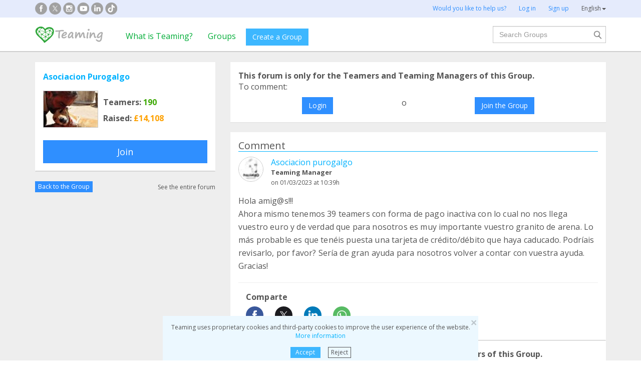

--- FILE ---
content_type: text/html;charset=UTF-8
request_url: https://www.teaming.net/forum/comment/list/l0nOzvrZTDgOkLh6LHXbMgswC3vuiqfzcXJwjOaJ8gh12/109228?lang=en_GB
body_size: 44011
content:
<!doctype html>
<html lang="es">
<head data-template-set="html5-reset">
    <meta charset="utf-8">
    <meta http-equiv="X-UA-Compatible" content="IE=edge,chrome=1">
    <meta name="viewport" content="width=device-width, initial-scale=1">
    <meta name="google-site-verification" content="w0YGjEjRK8V3LEjLY2KzLbmTGmMpSgx2m_FjLa03eZ0"/>
    <meta name="google-signin-client_id" content="572126843483-8h6u69hraj5bijf1n89nab9ba3tci13n.apps.googleusercontent.com"/>
    <title>Hola amig@s!!!
Ahora mismo tenemos 39 teamers con ... - Asociacion Purogalgo forum</title>
    <meta name="title" content="Hola amig@s!!!
Ahora mismo tenemos 39 teamers con ... - Asociacion Purogalgo forum">
    <meta name="Description" content="Hola amig@s!!!
Ahora mismo tenemos 39 teamers con forma de pago inactiva con lo cual no nos llega vu... - Asociacion Purogalgo forum">
                <meta property="og:url" content="https://www.teaming.net/forum/comment/list/l0nOzvrZTDgOkLh6LHXbMgswC3vuiqfzcXJwjOaJ8gh12/109228?lang=en_GB">
                    <meta property="og:title" content="Hola amig@s!!!
Ahora mismo tenemos 39 teamers con ... - Asociacion Purogalgo forum">
                    <meta property="og:image"
                          content="http://djg5cfn4h6wcu.cloudfront.net/resources/images_new/img_facebook2.jpg">
                    <meta property="og:image:secure_url"
                          content="https://djg5cfn4h6wcu.cloudfront.net/resources/images_new/img_facebook2.jpg">
                    <meta property="og:image:height" content="246">
                    <meta property="og:image:width" content="473">
                    <meta property="og:description" content="Hola amig@s!!!
Ahora mismo tenemos 39 teamers con forma de pago inactiva con lo cual no nos llega vu... - Asociacion Purogalgo forum">
                    <meta property="og:type" content="article">
                    <meta property="article:published_time" content="2023-03-01T10:39:28Z">
                    <meta property="article:author" content="Asociacion purogalgo">
                    <meta property="fb:app_id" content="373775365993054">
        <meta property="og:locale:alternate" content="es_ES">
                <meta property="og:locale" content="en_GB">
                <meta property="og:locale:alternate" content="ca_ES">
                <meta property="og:locale:alternate" content="fr_FR">
                <meta property="og:locale:alternate" content="it_IT">
                <meta property="og:locale:alternate" content="pt_PT">
                <meta property="og:locale:alternate" content="de_DE">
                <link rel="stylesheet" href="https://djg5cfn4h6wcu.cloudfront.net/resources/2.116.0-gz/css/style_lazy_img.css"/>
    <link rel="stylesheet" href="https://djg5cfn4h6wcu.cloudfront.net/resources/2.116.0-gz/css/style_open_sans.css"/>
    <link rel="stylesheet" href="https://djg5cfn4h6wcu.cloudfront.net/resources/2.116.0-gz/css/fonts-aws_prod.css"/>
    <link href="https://fonts.googleapis.com/css?family=Open+Sans:300,400,600,700" rel="stylesheet">
    <link href="https://fonts.googleapis.com/css?family=Roboto:400,500" rel="stylesheet">

    <!-- Bootstrap -->
    <link rel="stylesheet" href="//maxcdn.bootstrapcdn.com/bootstrap/3.4.1/css/bootstrap.min.css"/>

    <link rel="stylesheet" href="https://djg5cfn4h6wcu.cloudfront.net/resources/2.116.0-gz/css/style_new.css"/>
    <!-- Bootstrap -->
    <link rel="stylesheet" href="https://djg5cfn4h6wcu.cloudfront.net/resources/2.116.0-gz/css/skins/tango/skin.css" type="text/css"/>
    <link rel="stylesheet" href="https://djg5cfn4h6wcu.cloudfront.net/resources/2.116.0-gz/css/skins/carousel-grupos.css" type="text/css"/>

    <link rel="image_src" href="https://djg5cfn4h6wcu.cloudfront.net/resources/images/logo.png"/>
    <link rel="shortcut icon" href="https://djg5cfn4h6wcu.cloudfront.net/resources/favicon.ico"/>
    <script>
        var leng;
        leng = 'en_GB';

        resourcesUri = "https://djg5cfn4h6wcu.cloudfront.net/resources/2.116.0-gz/";
        usersDataUri = "https://d1kvlp4er3agpe.cloudfront.net";
    </script>
    <script>
        (function (w, d, u) {
            w.readyQ = [];
            w.bindReadyQ = [];

            function p(x, y) {
                if (x == "ready") {
                    w.bindReadyQ.push(y);
                } else {
                    w.readyQ.push(x);
                }
            }

            var a = {
                ready: p,
                bind: p
            };
            w.$ = w.jQuery = function (f) {
                if (f === d || f === u) {
                    return a
                } else {
                    p(f);
                }
            }
        })(window, document)
    </script>
    <script>
        var commonJS = {
            listeners: [],
            blockers: [],
            addBlocker: function (param) {
                this.blockers.push(param);
            },
            removeBlocker: function (param) {
                var index = this.blockers.indexOf(param);
                this.blockers.splice(index, 1);
            },
            ready: function (param) {
                this.listeners.push(param)
            },
            finish: function () {
                if (this.blockers.length == 0) {
                    $(document).off('ajaxSend');
                    $(document).off('ajaxSuccess');
                    while ((f = this.listeners.pop()) != null) {
                        f();
                    }
                } else {
                    setTimeout(function () {
                        commonJS.finish();
                    }, 1000);
                }
            }
        };
    </script>
    <!-- Google Tag Manager -->
        <script>
            var dataLayer = dataLayer || [];
            if ("".startsWith("40") || "".startsWith("50")) {
                dataLayer.push({'errorPage': ''});
            } else if ("") {
                dataLayer.push({'pageCategory': ''});
            }

            (function (w, d, s, l, i) {
                w[l] = w[l] || [];
                w[l].push({
                    'gtm.start': new Date().getTime(),
                    event: 'gtm.js'
                });
                var f = d.getElementsByTagName(s)[0], j = d.createElement(s), dl = l != 'dataLayer' ? '&l=' + l : '';
                j.async = true;
                j.src = 'https://www.googletagmanager.com/gtm.js?id=' + i + dl;
                f.parentNode.insertBefore(j, f);
            })(window, document, 'script', 'dataLayer', 'GTM-P9ZQPZ7');
        </script>
        <!-- End Google Tag Manager -->
    <link rel="alternate" hreflang="es-ES"
              href="https://www.teaming.net/forum/comment/list/l0nOzvrZTDgOkLh6LHXbMgswC3vuiqfzcXJwjOaJ8gh12/109228?lang=es_ES"/>
    <link rel="alternate" hreflang="en-GB"
              href="https://www.teaming.net/forum/comment/list/l0nOzvrZTDgOkLh6LHXbMgswC3vuiqfzcXJwjOaJ8gh12/109228?lang=en_GB"/>
    <link rel="alternate" hreflang="ca-ES"
              href="https://www.teaming.net/forum/comment/list/l0nOzvrZTDgOkLh6LHXbMgswC3vuiqfzcXJwjOaJ8gh12/109228?lang=ca_ES"/>
    <link rel="alternate" hreflang="fr-FR"
              href="https://www.teaming.net/forum/comment/list/l0nOzvrZTDgOkLh6LHXbMgswC3vuiqfzcXJwjOaJ8gh12/109228?lang=fr_FR"/>
    <link rel="alternate" hreflang="it-IT"
              href="https://www.teaming.net/forum/comment/list/l0nOzvrZTDgOkLh6LHXbMgswC3vuiqfzcXJwjOaJ8gh12/109228?lang=it_IT"/>
    <link rel="alternate" hreflang="pt-PT"
              href="https://www.teaming.net/forum/comment/list/l0nOzvrZTDgOkLh6LHXbMgswC3vuiqfzcXJwjOaJ8gh12/109228?lang=pt_PT"/>
    <link rel="alternate" hreflang="de-DE"
              href="https://www.teaming.net/forum/comment/list/l0nOzvrZTDgOkLh6LHXbMgswC3vuiqfzcXJwjOaJ8gh12/109228?lang=de_DE"/>
    <link rel="canonical" href="https://www.teaming.net/forum/comment/list/l0nOzvrZTDgOkLh6LHXbMgswC3vuiqfzcXJwjOaJ8gh12/109228"/>
        </head>

<body>
<!-- Google Tag Manager (noscript) -->
<noscript>
    <iframe src="https://www.googletagmanager.com/ns.html?id=GTM-P9ZQPZ7" height="0" width="0"
            style="display: none; visibility: hidden"></iframe>
</noscript>
<!-- End Google Tag Manager (noscript) -->
<div id="fb-root"></div>
<div data-spy="affix" data-offset-top="40" class="cookies-container">
    <div id="cookies" style="display:none">
        <div>
            <div class="boton-cerrar">
                <button id="cookies_close_advertisement" type="button" class="close">
                    <span aria-hidden="true">&times;</span></button>
            </div>
            <p class="font-12 txt-align-center">
                Teaming uses proprietary cookies and third-party cookies to improve the user experience of the website.  <a href="/condiciones-legales/5/cookies-ips" class="azul">More information</a></p>
            <div class="d-flex jc-center m-bottom-5">
                <a id="cookies_accept_advertisement_button" href="javascript:void(0);"
                   class="btn btn-plain btn-xs m-right-15">
                    Accept</a>
                <a id="cookies_reject_advertisement_button" href="javascript:void(0);"
                   class="btn-xs btn-outline-gray-dark">
                    Reject</a>
            </div>
        </div>
    </div>
</div>
<header>
    <div class="visible-xs visible-sm">
    <nav class="navbar burguer">
        <a href="/" class="navbar-brand"><img src="https://djg5cfn4h6wcu.cloudfront.net/resources/images_new/logotipo_teaming.png"
                                              class="logo-xs"></a>

        <div>
            <div class="menu-bg-buscador"></div>
            <div class="menu-buscador">
                <i class="buscador"></i>
            </div>
            <div class="menu-items-buscador">
                <form action="/group/search" method="post">
                    <a href="/"><img src="https://djg5cfn4h6wcu.cloudfront.net/resources/images_new/logotipo_teaming.png"
                                     class="logo-xs"></a>
                    <div class="col-md-12">
                        <div class="form-group">
                            <label class="sr-only" for="">Search Groups</label> <input
                                type="text" name="q"
                                id="search" class="form-control"
                                placeholder="Search Groups">
                        </div>
                    </div>
                    <div class="col-md-12">
                        <div class="pull-left">
                            <a href="/group/featured">See all Groups</a>
                        </div>
                        <div class="pull-right">
                            <a class="btn-secondary-plain" href="javascript:void(0);"
                               onclick="$(this).parents('form:first').submit();">Search</a>
                        </div>
                    </div>
                </form>

                <div class="col-md-12 m-top-50 busquedas-populares">
                    <h2 class="segoeb">
                        Top searches</h2>
                    <ul class="busquedas-populares m-top-20">
                        <li><a href="/group/list?q=&categories=9">Help children</a></li>
                        <li><a href="/group/list?q=&categories=10">Help research</a></li>
                        <li><a href="/group/list?q=&categories=3">International cooperation</a></li>
                        <li><a href="/group/list?q=&categories=8">Help families</a></li>
                        <li><a href="/group/list?q=&categories=4">Animal protection</a></li>
                    </ul>
                </div>
            </div>
            <div>
                <div class="menu-bg" style="display: none"></div>
                <div class="menu-burger">&#9776;</div>
                <div class="menu-items">
                        <div>
                            <ul>
                                <li><a href="/"><img
                                        src="https://djg5cfn4h6wcu.cloudfront.net/resources/images_new/logotipo_teaming.png"
                                        class="logo-xs"></a></li>

                                <li><a href="/login">Log in</a></li>
                                <li><a href="/register">Sign up</a></li>
                                <li class="list-item-group"><a href="/group/create">Create a Group</a></li>

                                <li><a href="/que-es-teaming">What is Teaming?</a></li>
                                <li><a href="/group/featured">Groups</a>
                                </li>
                                <li><a href="/teaming4teaming">Donate to Teaming</a></li>
                                <li><a href="#headerCollapseLang" data-toggle="collapse" aria-expanded="false"
                                       aria-controls="headerCollapseLang">English<i
                                        class="glyphicon glyphicon-triangle-bottom font-11"></i> </a>
                                    <div class="collapse idioma" id="headerCollapseLang">
                                        <ul>
                                            <li>
                                                        <a href="https://www.teaming.net/forum/comment/list/l0nOzvrZTDgOkLh6LHXbMgswC3vuiqfzcXJwjOaJ8gh12/109228?lang=es_ES">Español</a></li>
                                                <li>
                                                        <a href="https://www.teaming.net/forum/comment/list/l0nOzvrZTDgOkLh6LHXbMgswC3vuiqfzcXJwjOaJ8gh12/109228?lang=ca_ES">Català</a></li>
                                                <li>
                                                        <a href="https://www.teaming.net/forum/comment/list/l0nOzvrZTDgOkLh6LHXbMgswC3vuiqfzcXJwjOaJ8gh12/109228?lang=fr_FR">Français</a></li>
                                                <li>
                                                        <a href="https://www.teaming.net/forum/comment/list/l0nOzvrZTDgOkLh6LHXbMgswC3vuiqfzcXJwjOaJ8gh12/109228?lang=it_IT">Italiano</a></li>
                                                <li>
                                                        <a href="https://www.teaming.net/forum/comment/list/l0nOzvrZTDgOkLh6LHXbMgswC3vuiqfzcXJwjOaJ8gh12/109228?lang=pt_PT">Português</a></li>
                                                <li>
                                                        <a href="https://www.teaming.net/forum/comment/list/l0nOzvrZTDgOkLh6LHXbMgswC3vuiqfzcXJwjOaJ8gh12/109228?lang=de_DE">Deutsch</a></li>
                                                </ul>
                                    </div>
                                </li>
                            </ul>
                        </div>
                    </div>
                </div>
        </div>
    </nav>
</div>
<!--fin menu mobile-->
<!--menu desktop-->
<div class="hidden-xs hidden-sm">
    <nav class="navbar doble">
        <div class="header-first">

            <nav class="navbar">
                <div class="container">
                    <div class="navbar-header">
                        <div class="smedia-header fl-left">
                            <ul>
                                <li><a rel="nofollow noopener" target="_blank" href="https://www.facebook.com/Teaming"
                                       class="smedia ico-facebook"></a></li>
                                <li><a rel="nofollow noopener" target="_blank"
                                       href="https://twitter.com/teaming"
                                       class="smedia ico-x"></a></li>
                                <li><a rel="nofollow noopener" target="_blank"
                                       href="https://www.instagram.com/teaming_stories/"
                                       class="smedia ico-instagram"></a></li>
                                <li><a rel="nofollow noopener" target="_blank"
                                       href="https://www.youtube.com/c/Teaming_stories"
                                       class="smedia ico-youtube"></a></li>
                                <li><a rel="nofollow noopener" target="_blank"
                                       href="https://www.linkedin.com/company/teaming/"
                                       class="smedia ico-linkedin"></a></li>
                                <li><a rel="nofollow noopener" target="_blank"
                                       href="https://www.tiktok.com/@teaming_stories"
                                       class="smedia ico-tiktok"></a></li>
                                </ul>
                        </div>
                        <ul class="navbar-nav fl-right">
                                <li><a href="/teaming4teaming">Would you like to help us?</a></li>
                                <li><a href="/login">Log in</a></li>
                                <li><a href="/register">Sign up</a></li>
                                <li>
                                    <div class="dropdown">
                                        <a class="dropdown-toggle gris-01" id="dropdownMenu1" data-toggle="dropdown"
                                           aria-haspopup="true"
                                           aria-expanded="true"> English<span
                                                class="caret"></span>
                                        </a>
                                        <ul class="dropdown-menu dropdown-menu-right idioma"
                                            aria-labelledby="dropdownMenu1">
                                            <li>
                                                        <a href="https://www.teaming.net/forum/comment/list/l0nOzvrZTDgOkLh6LHXbMgswC3vuiqfzcXJwjOaJ8gh12/109228?lang=es_ES">Español</a></li>
                                                <li>
                                                        <a href="https://www.teaming.net/forum/comment/list/l0nOzvrZTDgOkLh6LHXbMgswC3vuiqfzcXJwjOaJ8gh12/109228?lang=ca_ES">Català</a></li>
                                                <li>
                                                        <a href="https://www.teaming.net/forum/comment/list/l0nOzvrZTDgOkLh6LHXbMgswC3vuiqfzcXJwjOaJ8gh12/109228?lang=fr_FR">Français</a></li>
                                                <li>
                                                        <a href="https://www.teaming.net/forum/comment/list/l0nOzvrZTDgOkLh6LHXbMgswC3vuiqfzcXJwjOaJ8gh12/109228?lang=it_IT">Italiano</a></li>
                                                <li>
                                                        <a href="https://www.teaming.net/forum/comment/list/l0nOzvrZTDgOkLh6LHXbMgswC3vuiqfzcXJwjOaJ8gh12/109228?lang=pt_PT">Português</a></li>
                                                <li>
                                                        <a href="https://www.teaming.net/forum/comment/list/l0nOzvrZTDgOkLh6LHXbMgswC3vuiqfzcXJwjOaJ8gh12/109228?lang=de_DE">Deutsch</a></li>
                                                </ul>
                                    </div>
                                </li>
                            </ul>
                        </div>
                </div>
            </nav>
        </div>
    </nav>
</div>
<!--fin menu desktop-->
<div class="hidden-xs hidden-sm">
	<nav class="navbar doble" style="background-color: #fff">
		<div class="header-second">
			<nav class="navbar">
				<div class="container">
					<div class="fl-left">
						<a href="/" class="navbar-brand"><img src="https://djg5cfn4h6wcu.cloudfront.net/resources/images_new/logotipo_teaming.png"></a>
					</div>
					<div class="collapse navbar-collapse fl-left">
						<ul class="nav navbar-nav">
							<li><a href="/que-es-teaming">What is Teaming?</a></li>
							<li><a href="/group/featured">Groups</a></li>
							<li>
								<div class="m-right-10 m-top-5 m-left-5">
									<a class="btn btn-plain" href="/group/create" style="background-color: #3DB7FF">Create a Group</a>
								</div>
							</li>
						</ul>
					</div>
					<div class="collapse navbar-collapse navbar-right pr0">
						<div class="fl-right">
							<form method="post" action="/group/search">
								<div class="form-group has-feedback">
									<label for="" class="sr-only">Search</label> <input type="text" class="form-control" id="search"
										type="search" name="q" aria-describedby="" placeholder="Search Groups">
									<input type="submit" title="Search" name="submit_search" value="" class="search-bar-home">
								</div>
							</form>
						</div>
					</div>
				</div>
			</nav>
		</div>
	</nav>
</div>
</header>


























	




<!-- Google Plus y Facebook (sin cambios en lógica) -->
<div id="gplus-root"></div>
<script>
	window.___gcfg = { lang : 'es' };
	(function() {
		var po = document.createElement('script');
		po.type = 'text/javascript';
		po.async = true;
		po.src = 'https://apis.google.com/js/plusone.js';
		var s = document.getElementsByTagName('script')[0];
		s.parentNode.insertBefore(po, s);
	})();
</script>
<div id="fb-root"></div>
<script>(function(d, s, id) {
	var js, fjs = d.getElementsByTagName(s)[0];
	if (d.getElementById(id)) return;
	js = d.createElement(s); js.id = id;
	js.src = "//connect.facebook.net/en_US/all.js#xfbml=1";
	fjs.parentNode.insertBefore(js, fjs);
}(document, 'script', 'facebook-jssdk'));</script>
<!-- Fin Facebook -->

<section class="p-top-20 section-gris p-bottom-30">
	<div class="container">
		<div class="row">
			<!-- Columna izquierda: Información del Grupo -->
			













	


	
	
		
	


<!--info grupo-->
<div class="col-md-4 foro-sticky">
	<div class="panel border-bottom-gris no-radius">
		<div class="panel-body foro-info-group">
			
			<h1 class="m-bottom-10"><strong><a href="/equipopurogalgo">Asociacion Purogalgo</a></strong></h1>
			<div class="d-flex m-top-15">
				<div class="hidden-xs">
					<a href="/equipopurogalgo">
						<img class="border-simple m-right-10" src="https://d1kvlp4er3agpe.cloudfront.net/resources/images/groups/6/5/4/1/0/thumb_8rkhqvqwyf.jpg" alt="Asociacion Purogalgo" title="Asociacion Purogalgo">
					</a>
					
				</div>
				<div class="d-flex flex-col sp-evenly">
					<h3><strong>Teamers:<span class="txt-verde"> 190</span></strong></h3>
					<h3 class="hidden-xs"><strong>Raised:<span class="txt-orange"> £14,108</span></strong></h3>
				</div>
			</div>
			
				
				

				
					
						<a href="javascript:void(0)"
						   onclick="window.location='/group/join?grpReference=l0nOzvrZTDgOkLh6LHXbMgswC3vuiqfzcXJwjOaJ8gh12&source=joinFromForumComment&threadId=109228'"
						   class="btn btn-lg btn-plain-home center-block m-top-20 hidden-xs">
							Join
						</a>
						<p class="txt-align-center m-top-20 visible-xs">
							<a href="javascript:void(0)" onclick="window.location='/group/join?grpReference=l0nOzvrZTDgOkLh6LHXbMgswC3vuiqfzcXJwjOaJ8gh12&source=joinFromForumComment&threadId=109228'" class="m-top-20">
								Join
							</a>
						</p>
					
					
				
				
				
			

		</div>
	</div>
	<div class="d-flex sp-between v-center-items m-bottom-20">
		<a href="/equipopurogalgo" class="btn btn-plain-home btn-xs">Back to the Group</a>
		<a href="/forum/thread/list/l0nOzvrZTDgOkLh6LHXbMgswC3vuiqfzcXJwjOaJ8gh12?page=1" class="gris-01 font-12">
			See the entire forum</a>
	</div>
</div>
<!--fin info grupo-->
			<!-- Columna derecha: Comentarios, formulario nuevo thread y listado -->
			<div class="col-md-8">
				<!-- Mensajes de error y éxito -->
				
				
				<!-- Caso: Usuario no participante (o sin login) -- Caja de acceso/union -->
				
					<div class="panel no-radius foro">
						<div class="panel-body">
							<p>
								<strong>
									This forum is only for the Teamers and Teaming Managers of this Group.
								</strong>
							</p>

							
								<p>
									To comment:
								</p>
							

							<div class="d-flex">
								
									

									<a class="btn btn-plain-home block-center m-top-10" href="/forum/comment/join/l0nOzvrZTDgOkLh6LHXbMgswC3vuiqfzcXJwjOaJ8gh12/">
										Login
									</a>

									
								

								
									
										<div class="m-left-10 m-right-10 m-top-10">o</div>
									

									

									

									
										
											<a class="btn btn-plain-home block-center m-top-10" onclick="window.location='/group/join?grpReference=l0nOzvrZTDgOkLh6LHXbMgswC3vuiqfzcXJwjOaJ8gh12&source=joinFromForumComment&threadId='">
												Join the Group
											</a>
										
										
									

									
									
								
							</div>
						</div>
					</div>
				
				<div class="clear"></div>

				<!-- Nuevo comentario / thread -->
				

				<!-- Listado de threads -->
				

				
					
					




























	
		
	
	




	
		
	
	





















<div id="thread-109228">
<div class="panel border-bottom-gris no-radius foro m-top-20">
	<div class="panel-body">
		<div class="border-bottom-blue m-bottom-20">
			<div class="d-flex sp-between flex-col-xs m-row">
				<div class="col-md-6 col-xs-12">
					<div id="labelForumThreadType-109228">
						<h4 class="">
							Comment
						</h4>
						
					</div>
					
				</div>
				<div class="clearfix visible-xs"></div>
				
			</div>
		</div>
		<p class="txt-align-right font-12 m-top-10n">
			
		</p>
		<!--Info user-->
		<div class="user-comment">
			<div class="img-teamer">
				
					
					
						
						
						<a href="/asociacionpurogalgo-B95q91nACA"><img alt="Asociacion purogalgo"
												   title="Asociacion purogalgo" class="border-simple" src="https://d1kvlp4er3agpe.cloudfront.net/resources/images/users/2/1/5/7/7/micro_avatar_1yv0rvpf2a.png"></a>
						
						
					
				
			</div>
			
			<div class="d-flex flex-col">
				<a href="/asociacionpurogalgo-B95q91nACA">Asociacion purogalgo</a>
				<p class="tm-identify">
					<strong>
						Teaming Manager
					</strong>
				</p>
				<p class="font-12 m-top-3">
					
						on&nbsp;01/03/2023
					
					
				at 10:39h</p>
			</div>
		</div>
		
		<!--fin info user-->
		<div class="body-comment">
			<!-- Descripción del comentario -->
			<p class="m-top-15">
				Hola amig@s!!!<br>Ahora mismo tenemos 39 teamers con forma de pago inactiva con lo cual no nos llega vuestro euro y de verdad que para nosotros es muy importante vuestro granito de arena. Lo más probable es que tenéis puesta una tarjeta de crédito/débito que haya caducado. Podríais revisarlo, por favor? Sería de gran ayuda para nosotros volver a contar con vuestra ayuda. Gracias!
			</p>
			<!-- Foto -->
			
			<!-- Video -->
			
			
				<div class="clearfix"></div>
				<hr>
				<div class="col-md-4">
					<h3><strong>Comparte</strong></h3>
					<div class="share-group-social">
						<a href="javascript:void(0)" data-href="https://www.facebook.com/sharer/sharer.php?u=https%3a%2f%2fwww.teaming.net%2fforum%2fcomment%2flist%2fl0nOzvrZTDgOkLh6LHXbMgswC3vuiqfzcXJwjOaJ8gh12%2f109228" data-social="FACEBOOK"
						   onclick="openShareLink(this);return false;">
							<img src="https://djg5cfn4h6wcu.cloudfront.net/resources/images_new/facebook_icon.svg?v2" alt="facebook"
								 title="facebook" loading="lazy">
						</a>
						<a href="javascript:void(0)" data-href="https://x.com/intent/post?text=Hola+amig%40s!!!+Ahora+mismo+tenemos+39+teamers+con+forma+de+pago+inactiva+con+lo+cual+no+nos+llega+vu...%0ahttps%3a%2f%2fwww.teaming.net%2fforum%2fcomment%2flist%2fl0nOzvrZTDgOkLh6LHXbMgswC3vuiqfzcXJwjOaJ8gh12%2f109228+via+%40teaming" data-social="TWITTER"
						   onclick="openShareLink(this);return false;">
							<img src="https://djg5cfn4h6wcu.cloudfront.net/resources/images_new/x_icon.svg" alt="x"
								 title="x" loading="lazy">
						</a>
						<a href="javascript:void(0)" data-href="http://www.linkedin.com/shareArticle?mini=true&url=https%3a%2f%2fwww.teaming.net%2fforum%2fcomment%2flist%2fl0nOzvrZTDgOkLh6LHXbMgswC3vuiqfzcXJwjOaJ8gh12%2f109228" data-social="LINKEDIN"
						   onclick="openShareLink(this);return false;">
							<img src="https://djg5cfn4h6wcu.cloudfront.net/resources/images_new/linkedin_icon.svg" alt="Linkedin"
								 title="Linkedin" loading="lazy">
						</a>
						<a href="javascript:void(0)" data-href="https://web.whatsapp.com/send?text=Hola+amig%40s!!!+Ahora+mismo+tenemos+39+teamers+con+forma+de+pago+inactiva+con+lo+cual+no+nos+llega+vuestro+euro+y+de+verdad+que+para+nosotros+es+muy+importante+vuestro+granito+de+arena.+Lo+m%c3%a1s+probable+es+que+ten%c3%a9is+puesta+una+tarjeta+de+cr%c3%a9dito%2fd%c3%a9bito+que+haya+caducado.+Podr%c3%adais+revisarlo%2c+por+favor...%0ahttps%3a%2f%2fwww.teaming.net%2fforum%2fcomment%2flist%2fl0nOzvrZTDgOkLh6LHXbMgswC3vuiqfzcXJwjOaJ8gh12%2f109228+via+www.teaming.net" class="hidden-xs hidden-sm"
						   data-social="WHATSAPP" onclick="openShareLink(this);return false;">
							<img src="https://djg5cfn4h6wcu.cloudfront.net/resources/images_new/whatsapp_icon.svg" alt="Whatsapp"
								 title="whatsapp" loading="lazy">
						</a>
						<a href="whatsapp://send?text=Hola+amig%40s!!!+Ahora+mismo+tenemos+39+teamers+con+forma+de+pago+inactiva+con+lo+cual+no+nos+llega+vuestro+euro+y+de+verdad+que+para+nosotros+es+muy+importante+vuestro+granito+de+arena.+Lo+m%c3%a1s+probable+es+que+ten%c3%a9is+puesta+una+tarjeta+de+cr%c3%a9dito%2fd%c3%a9bito+que+haya+caducado.+Podr%c3%adais+revisarlo%2c+por+favor...%0ahttps%3a%2f%2fwww.teaming.net%2fforum%2fcomment%2flist%2fl0nOzvrZTDgOkLh6LHXbMgswC3vuiqfzcXJwjOaJ8gh12%2f109228+via+www.teaming.net" data-action="share/whatsapp/share" class="visible-xs">
							<img src="https://djg5cfn4h6wcu.cloudfront.net/resources/images_new/whatsapp_icon.svg" alt="Whatsapp"
								 title="whatsapp" loading="lazy">
						</a>
						<a id="shareButton" href="javascript:void(0)" onclick="shareWithBox('')"
						   class="hidden-md hidden-lg hidden-xl" style="display: none">
							<img src="https://djg5cfn4h6wcu.cloudfront.net/resources/images_new/mas_icon.svg" loading="lazy">
						</a>
					</div>
				</div>
			
		</div>
	</div>
	<!--Fin publicación foro-->
</div>




	<div class="foro-respuestas">
		<!-- Caso: Usuario no participante (o sin login) -- Caja de acceso/union -->
		
			<div class="panel no-radius foro">
				<div class="panel-body">
					<p>
						<strong>
							This forum is only for the Teamers and Teaming Managers of this Group.
						</strong>
					</p>

					
						<p>
							To comment:
						</p>
					

					<div class="d-flex">
						
							

							<a class="btn btn-plain-home block-center m-top-10" href="/forum/comment/join/l0nOzvrZTDgOkLh6LHXbMgswC3vuiqfzcXJwjOaJ8gh12/109228">
								Login
							</a>

							
						

						
							
								<div class="m-left-10 m-right-10 m-top-10">o</div>
							

							

							

							
								
								
									<a class="btn btn-plain-home block-center m-top-10" href="javascript:void(0);" onclick="confirmJoin('/group/join?grpReference=l0nOzvrZTDgOkLh6LHXbMgswC3vuiqfzcXJwjOaJ8gh12&source=joinFromForumComment&threadId=109228')">
										Join the Group
									</a>
								
							
						
					</div>
				</div>
			</div>
		
	</div>



</div>
					
				

				<!-- Paginación -->
				
			</div><!-- fin col-md-8 -->

			<div style="clear: both"></div>
		</div><!-- fin row -->
	</div><!-- fin container -->
</section>
<!-- FOOTER -->
<footer>
    <div class="footer-blue-v2">
        <div class="container">
            <div class="footer-block1">
                <div class="d-flex sp-between flex-footer">
                    <div class="m-bottom-20 m-top-21">
                        <div class="col-md-11">
                            <h3>
                                About Teaming</h3>
                            <ul>
                                <li><a href=" /teamingfoundation ">Teaming Foundation</a></li>
                                <li><a href="/que-es-teaming">What is Teaming?</a></li>
                                </ul>
                        </div>
                    </div>
                    <div class="m-bottom-20 m-top-21">
                        <div class="col-md-11">
                            <h3>
                                Doing Teaming</h3>
                            <ul>
                                <li><a href="/group/create">Create your Group</a></li>
                                <li><a href="/group/featured">Join a Group</a></li>
                                <li><a href="/condiciones-legales/3/bloqueo-grupo">Who can raise funds?</a></li>
                            </ul>
                        </div>
                    </div>
                    <div class="m-bottom-20 m-top-21">
                        <div class="col-md-11">
                            <h3>
                                Any questions?</h3>
                            <ul>
                                <li><a href="/faqs">FAQs</a>
                                </li>
                                <li><a href="/condiciones-legales">Legal notice</a></li>
                                <li><a href="/contactUs">Contact us</a></li>
                            </ul>
                        </div>
                    </div>
                    <div class="m-bottom-20">
                        <div class="col-md-11">
                            <h3>
                                Collaborate with Teaming</h3>
                            <ul>
                                <li><a href="/weareteaming">"Here we are Teaming" companies</a></li>
                                <li><a href="/teaming4teaming">Teaming 4 Teaming</a></li>
                                <li><a href="/volunteers">Become a volunteer</a></li>
                            </ul>
                        </div>
                    </div>
                    <div class="m-bottom-20">
                        <div class="col-md-11">
                            <h3>Teaming in companies</h3>
                            <ul>
                                <li><a href="https://www.teaming.net/landing/nttdata" target="_blank" rel="nofollow noopener">NTT DATA</a></li>
                                <li><a href="https://www.teaming.net/creditoycaucion" target="_blank" rel="nofollow noopener">Credito y caución</a></li>
                                <li><a href="https://www.teaming.net/caminatas-solidarias-seat" target="_blank" rel="nofollow noopener">Employees at SEAT&Cupra</a></li>
                            </ul>
                        </div>
                    </div>
                </div>
            </div>
            <div class="m-bottom-30">
                <h3 class="text-center font-18">Groups that you can help with &euro;1 per month</h3>

                <div class="row">
                    <div class="col-md-3">
                        <div class="col-md-11">
                            <ul>
                                <li><a href="/group/list?categories=5">Addictions</a>
                                </li>
                                <li><a href="/group/list?categories=2">Patient care</a>
                                </li>
                                <li><a href="/group/list?categories=3">International cooperation</a></li>
                            </ul>
                        </div>
                    </div>
                    <div class="col-md-3">
                        <div class="col-md-11">
                            <ul>
                                <li><a href="/group/list?categories=4">Defense of animals</a>
                                </li>
                                <li><a href="/group/list?categories=15">Disabilities</a></li>
                                <li><a href="/group/list?categories=7">Education</a></li>
                            </ul>
                        </div>
                    </div>
                    <div class="col-md-3">
                        <div class="col-md-11">
                            <ul>
                                <li><a href="/group/list?categories=8">Families</a></li>
                                <li><a href="/group/list?categories=9">Children and Youth</a></li>
                                <li><a href="/group/list?categories=12">Immigration</a>
                                </li>
                            </ul>
                        </div>
                    </div>
                    <div class="col-md-3">
                        <div class="col-md-11">
                            <ul>
                                <li><a href="/group/list?categories=10">Research</a></li>
                                <li><a href="/group/list?categories=11">Elderly</a></li>
                                <li><a href="/group/list?categories=0">Other Groups</a></li>
                            </ul>
                        </div>
                    </div>
                </div>
            </div>
            <div class="social-media m-bottom-20">
                <ul>
                    <li><a rel="nofollow noopener" target="_blank" href="https://www.facebook.com/Teaming"
                           class="smedia ico-facebook"></a></li>
                    <li><a rel="nofollow noopener" target="_blank"
                           href="https://twitter.com/teaming"
                           class="smedia ico-x"></a></li>
                    <li><a rel="nofollow noopener" target="_blank" href="https://www.instagram.com/teaming_stories/"
                           class="smedia ico-instagram"></a></li>
                    <li><a rel="nofollow noopener" target="_blank" href="https://www.youtube.com/c/Teaming_stories"
                           class="smedia ico-youtube"></a></li>
                    <li><a rel="nofollow noopener" target="_blank" href="https://www.linkedin.com/company/teaming/"
                           class="smedia ico-linkedin"></a></li>
                    <li><a rel="nofollow noopener" target="_blank" href="https://www.tiktok.com/@teaming_stories"
                           class="smedia ico-tiktok"></a></li>
                </ul>
                <div class="clearfix"></div>
            </div>
        </div>

    </div>
    <div class="footer-block">
        <div class="container">
            <div class="section-footer pull-left">
                <p class="copyright text-left m-top-26">
                    &copy; 2026 Teaming
                </p>
            </div>

            <div class="section-footer">
                <div class="pull-right m-top-20">
                    <select class="form-control m-bottom-20" onchange="window.location.href=this.value; ">
                        <li class="col-md-3 col-sm-4 col-xs-3" style="text-transform: capitalize;"><option value="https://www.teaming.net/forum/comment/list/l0nOzvrZTDgOkLh6LHXbMgswC3vuiqfzcXJwjOaJ8gh12/109228?lang=es_ES">
                                        Español</option>
                                </li>
                        <li class="col-md-3 col-sm-4 col-xs-3" style="text-transform: capitalize;"><option selected="selected"
                                            value="https://www.teaming.net/forum/comment/list/l0nOzvrZTDgOkLh6LHXbMgswC3vuiqfzcXJwjOaJ8gh12/109228?lang=en_GB">
                                        English</option>
                                </li>
                        <li class="col-md-3 col-sm-4 col-xs-3" style="text-transform: capitalize;"><option value="https://www.teaming.net/forum/comment/list/l0nOzvrZTDgOkLh6LHXbMgswC3vuiqfzcXJwjOaJ8gh12/109228?lang=ca_ES">
                                        Català</option>
                                </li>
                        <li class="col-md-3 col-sm-4 col-xs-3" style="text-transform: capitalize;"><option value="https://www.teaming.net/forum/comment/list/l0nOzvrZTDgOkLh6LHXbMgswC3vuiqfzcXJwjOaJ8gh12/109228?lang=fr_FR">
                                        Français</option>
                                </li>
                        <li class="col-md-3 col-sm-4 col-xs-3" style="text-transform: capitalize;"><option value="https://www.teaming.net/forum/comment/list/l0nOzvrZTDgOkLh6LHXbMgswC3vuiqfzcXJwjOaJ8gh12/109228?lang=it_IT">
                                        Italiano</option>
                                </li>
                        <li class="col-md-3 col-sm-4 col-xs-3" style="text-transform: capitalize;"><option value="https://www.teaming.net/forum/comment/list/l0nOzvrZTDgOkLh6LHXbMgswC3vuiqfzcXJwjOaJ8gh12/109228?lang=pt_PT">
                                        Português</option>
                                </li>
                        <li class="col-md-3 col-sm-4 col-xs-3" style="text-transform: capitalize;"><option value="https://www.teaming.net/forum/comment/list/l0nOzvrZTDgOkLh6LHXbMgswC3vuiqfzcXJwjOaJ8gh12/109228?lang=de_DE">
                                        Deutsch</option>
                                </li>
                        </select>

                </div>
            </div>
        </div>
    </div>
    <div class="footer-block">
        <div class="container">
            <div class="row">
                <div class="col-md-6 col-sm-12">
                    <h4 class="m-bottom-20">Powered by:</h4>
                    <div class="col-md-5 col-sm-4 m-bottom-20">
                        <a href="https://es.nttdata.com/" target="_blank" rel="nofollow noopener">
                            <img class="img-responsive cologo" alt="nttdata"
                                 src="https://djg5cfn4h6wcu.cloudfront.net/resources/images_new/coLogos/logo_NTT_footer.png">
                        </a>
                    </div>
                </div>
                <div class="col-md-5 col-md-offset-1 col-sm-12 col-sm-offset-0">
                    <h4 class="m-bottom-20">In collaboration with:</h4>
                    <div class="col-md-5 col-sm-6">
                        <a href="https://www.bancsabadell.com" target="_blank" rel="nofollow noopener">
                            <img class="img-responsive cologo" alt="Banco Sabadell"
                                 src="https://djg5cfn4h6wcu.cloudfront.net/resources/images_new/coLogos/bg_gris_transparente150.png">
                        </a>
                    </div>
                    <div class="col-md-6 col-sm-6">
                        <a target="_blank" href="https://www.pfstech.com/" rel="nofollow">
                            <img class="img-responsive cologo" title="pfsTech" alt="pfsTech"
                                 src="https://djg5cfn4h6wcu.cloudfront.net/resources/images_new/coLogos/logo_gris_pfsTech.png">
                        </a>
                    </div>
                </div>
            </div>
        </div>
    </div>
    </footer>


<script src="//ajax.googleapis.com/ajax/libs/jquery/3.6.0/jquery.min.js"></script>
<!-- Necesario para jquery.tools dado que no se ha probado desde la version 1.7 -->
<script src="https://djg5cfn4h6wcu.cloudfront.net/resources/2.116.0-gz/js/jquery/jquery.validate.min.js"></script>
<script src="https://djg5cfn4h6wcu.cloudfront.net/resources/2.116.0-gz/js/jquery/jquery.i18n.properties-1.0.9.js"></script>
<script src="//maxcdn.bootstrapcdn.com/bootstrap/3.4.1/js/bootstrap.min.js"></script>

<script src="https://djg5cfn4h6wcu.cloudfront.net/resources/2.116.0-gz/js/social/shareButton.js"></script>
<script src="https://djg5cfn4h6wcu.cloudfront.net/resources/2.116.0-gz/js/cookies.js"></script>
<script>
    (function ($, d) {
        $.each(readyQ, function (i, f) {
            $(f)
        });
        $.each(bindReadyQ, function (i, f) {
            $(d).bind("ready", f)
        })
    })(jQuery, document)
</script>


<script src="https://djg5cfn4h6wcu.cloudfront.net/resources/2.116.0-gz/js/forum/threadList.js"></script>
<script>
            $(function () {
                
            });
        </script>
    <script type="text/javascript" src="https://djg5cfn4h6wcu.cloudfront.net/resources/2.116.0-gz/js/common.js"></script>
</body>
</html>


--- FILE ---
content_type: application/javascript
request_url: https://djg5cfn4h6wcu.cloudfront.net/resources/2.116.0-gz/js/forum/threadList.js
body_size: 4743
content:
const regExVideo=/(?:youtu\.be\/|youtube\.com\/(?:watch\?v=|embed\/|v\/|shorts\/))([\w-]{11})/;const validImageTypes=["image/jpeg","image/gif","image/png","image/pjpeg","image/jpg","image/jpe"];var forumThreadFormRules={threadType:{required:true},threadComment:{minlength:2,maxlength:15e3,required:true,normalizer:function(value){return $.trim(value)}},textThreadVideo:{required:false,pattern:/^(https?:\/\/)?(www\.)?(youtube\.com\/(watch\?v=|embed\/|v\/|shorts\/)|youtu\.be\/)([A-Za-z0-9_-]{11})(?:[&?][^\s]*)?$/}};var commentFormRules={comment:{minlength:5,maxlength:4e3,required:true}};var forumThreadFormMessages;var commentFormMessages;var jcrop_api;var marginLeft,marginTop,height,width,size_height,size_width;var fileToUpload;var sending=false;var cropper;function loadBundles(lang){jQuery.i18n.properties({name:"jsmessages",path:resourcesUri,mode:"map",cache:true,language:lang,callback:function(){forumThreadFormMessages={threadType:{required:jQuery.i18n.prop("js.createForumThread.form.threadType.mandatoryField.error")},textThreadDesc:{minlength:jQuery.i18n.prop("js.createForumThread.form.fthDescription.minSize.error"),maxlength:jQuery.i18n.prop("js.createForumThread.form.fthDescription.maxSize.error"),required:jQuery.i18n.prop("js.createForumThread.form.fthDescription.mandatoryField.error")},video:{required:jQuery.i18n.prop("js.createForumThread.form.video.mandatoryField.error"),regex:jQuery.i18n.prop("js.createForumThread.form.video.regex.error")}};commentFormMessages={comment:{minlength:jQuery.i18n.prop("js.createForumComment.form.comment.minSize.error"),required:jQuery.i18n.prop("js.createForumComment.form.comment.mandatoryField.error")}}}})}function sendingThread(send){if(send){sending=true;$("#threadType option:not(:selected)").attr("disabled","disabled");$("#textThreadDesc").attr("readonly","readonly");$("#videoName").attr("readonly","readonly")}else{sending=false;$("#threadType option:not(:selected)").attr("disabled",null);$("#textThreadDesc").attr("readonly",null);$("#videoName").attr("readonly",null)}}function createNewComment(thread){if($("#form-"+thread).valid()){$("#createForumCommentForm_submit_"+thread).click()}}function getPage(){var vars=[],hash;var q=document.URL.split("?")[1];if(q!=undefined){q=q.split("&");for(var i=0;i<q.length;i++){hash=q[i].split("=");vars.push(hash[1]);vars[hash[0]]=hash[1]}}if(vars["page"]!=undefined){return vars["page"]}else{return 1}}function deleteThreadConfirm(reference,thread){if(confirm(jQuery.i18n.prop("js.forumThreadList.form.delete.confirm.message"))){window.location="/forum/thread/delete/"+reference+"/"+thread+"/"+getPage()}else{return false}}function deleteCommentConfirm(reference,thread,comment){if(confirm(jQuery.i18n.prop("js.forumCommentList.form.delete.confirm.message"))){$.ajax({type:"GET",url:"/forum/comment/delete/"+reference+"/"+thread+"/"+comment}).done((function(msg){loadThread(reference,thread)}))}return false}function extractVideoId(){var url=$("#textThreadVideo").val();var match=url.match(regExVideo);if(match&&match[1].length===11){$("#videoName").val(match[1]);if(url.includes("/shorts/")){$("#videoType").val("short")}else{$("#videoType").val("")}}else{$("#videoName").val("");$("#videoType").val("")}}function loadComments(grpReference,threadId,startPos){$("#seeMore-"+threadId).load("/forum/comment/list-ajax/"+grpReference+"/"+threadId+"/"+startPos,null,(function(){$(this).children(":first").unwrap()}))}function loadThread(reference,thread){$("#thread-"+thread).load("/forum/thread-ajax/"+reference+"/"+thread,null,(function(){$(this).children(":first").unwrap();registerAjaxSubmit("#form-"+thread);registerCommentValidator("#form-"+thread);$(document).scrollTop($("#thread-"+thread).offset().top);gapi.plusone.go();FB.XFBML.parse()}))}function registerCommentValidator(form){$(form).validate({errorPlacement:function(error,element){errorFor=error.attr("for");$("#"+errorFor).parents("div").first().addClass("error-foro");form=element.parents("form").first();form.find("div[class^='error'][for='"+errorFor+"']").text(error.text())},success:function(element){errorFor=element.attr("for");element.replaceWith("<div class='error' for='"+errorFor+"'></div>");$("#"+errorFor).parents("div").first().removeClass("error-foro");$("#"+errorFor).removeClass("error")},rules:commentFormRules,messages:commentFormMessages})}function registerAjaxSubmit(form){$(form).submit((function(){jqform=$(form);thread=jqform.find("input[name='thread']").val();reference=jqform.find("input[name='reference']").val();var url="/forum/comment/create-ajax/"+reference+"/"+thread;$.ajax({type:"POST",url:url,data:jqform.serialize(),success:function(data){loadThread(reference,thread)}});return false}))}function editForumThreadType(thread){$("#editThreadLink-"+thread).css("display","none");$("#labelForumThreadType-"+thread).css("display","none");$("#editThreadType-"+thread).css("display","inline")}function saveForumThreadType(reference,thread){var url="/forum/thread/editThread/"+reference+"/"+thread;$.ajax({type:"POST",url:url,data:$("#threadType-"+thread).serialize(),success:function(data){loadThread(reference,thread)}})}function confirmJoin(url){if(confirm(jQuery.i18n.prop("js.groupProfile-default.join.confirm.message"))){window.location=url}else{return false}}function showOnCropLocal(file){showLoadingBox(false);var reader=new FileReader;reader.onload=function(e){showOnCrop(e.target.result)};reader.readAsDataURL(file)}function showOnCropRemote(file){var path=$("#photoTemporalPath").val();showOnCrop(path+file)}function showOnCrop(file){if(jcrop_api==undefined){registerJCrop()}changePhotoJCrop(file);$("#photoName").attr("disabled",null);$("#left").attr("disabled",null);$("#top").attr("disabled",null);$("#height").attr("disabled",null);$("#width").attr("disabled",null)}function isFileUploaded(){if(fileToUpload!=null)return fileToUpload.progress().loaded>0&&fileToUpload.progress().loaded==fileToUpload.progress().total}function deletePhoto(){if(!sending){if(isFileUploaded()){var url=$("#createForumThreadForm").attr("action")+"/deleteUpload";$.ajax({type:"POST",url:url,data:$("#photoName").serialize(),success:function(data){_deletePhoto()}})}else{_deletePhoto()}}}function _deletePhoto(){if(fileToUpload!=null){fileToUpload.abort();fileToUpload=null}removeCrop();removeFileUpload();initFileUpload();$("#photoName").attr("disabled","disabled");$("#left").attr("disabled","disabled");$("#top").attr("disabled","disabled");$("#height").attr("disabled","disabled");$("#width").attr("disabled","disabled");$("#threadUploadControls").css("display","inline");$("#threadPhotoCropping").css("display","none")}function showVideoInput(hide){if(hide){$("#threadUploadControls").css("display","inline");$("#threadVideoInput").css("display","none");$("#videoUpload").val("");$("#videoUpload").attr("disabled","disabled");$("#videoName").attr("disabled","disabled")}else{$("#threadUploadControls").css("display","none");$("#threadVideoInput").css("display","inline");$("#videoUpload").attr("disabled",null);$("#videoName").attr("disabled",null)}}function shareLink(longURL,id,link){$.ajax({url:"https://www.googleapis.com/urlshortener/v1/url",type:"POST",contentType:"application/json; charset=utf-8",data:'{ longUrl: "'+longURL+'"}',dataType:"json",success:function(response){var item=$("#shareLink-"+id);item.val(response.id);item.parent().css("display","inline");$(link).parent().css("display","none")}})}function resizeTextarea(id){var a=document.getElementById(id);a.style.height="auto";a.style.height=a.scrollHeight+2+"px"}$((function(){loadBundles(leng);$.validator.addMethod("regex",(function(value,element,regexp){var match=value.match(regexp);return this.optional(element)||match!=null&&match.length>1&&match[1].length==11}),"Please check your input.");$("textarea").each((function(index,el){resizeTextarea(el.id)}));$("form[id^='form']").each((function(index,el){registerAjaxSubmit(el);registerCommentValidator(el)}));if($("a[id^='threadImage']").length>0){$("a[id^='threadImage']").colorbox({rel:"#"+this.id,transition:"none",close:jQuery.i18n.prop("js.projectProfile.colorbox.close.label")})}if($("#photoUpload").length>0){initFileUpload()}initBox()}));function updatePreview(c){if(parseInt(c.w)>0){marginLeft=c.x/size_width;marginTop=c.y/size_height;height=c.h/size_height;width=c.w/size_width}}function releaseCheck(){jcrop_api.setOptions({allowSelect:true})}function cropImage(){$("#left").val(marginLeft);$("#top").val(marginTop);$("#height").val(height);$("#width").val(width)}function registerJCrop(){$("#photoCropping").Jcrop({onChange:updatePreview,onSelect:updatePreview,onRelease:releaseCheck,aspectRatio:294/196,allowResize:true,allowSelect:true,boxWidth:500},(function(){var bounds=this.getBounds();size_width=bounds[0];size_height=bounds[1];var selectRatio=294/196;jcrop_api=this;jcrop_api.setSelect([0,0,size_width/2,size_width/2/selectRatio]);if(size_width<294||size_height<196){fileToUpload.url=$("#createForumThreadForm").attr("action")+"/upload";fileToUpload.submit()}}))}function changePhotoJCrop(img){jcrop_api.setImage(img,(function(){var bounds=jcrop_api.getBounds();size_width=bounds[0];size_height=bounds[1];var selectRatio=294/196;jcrop_api.setSelect([0,0,size_width/2,size_width/2/selectRatio]);if(size_width<294||size_height<196){fileToUpload.url=$("#createForumThreadForm").attr("action")+"/upload";fileToUpload.submit()}else{$("#threadPhotoCropping").css("display","inline");$("#threadUploadControls").css("display","none");hideLoadingBox()}}))}function removeCrop(){jcrop_api.destroy();jcrop_api=undefined}function checkFileReader(){if(window.File&&window.FileReader&&window.FileList&&window.Blob)return true;else return false}function removeFileUpload(){$("#photoName").val("");var file_input=$("#photoUpload");file_input.unbind("fileuploadprocessalways").unbind("fileuploadadd").unbind("fileuploaddone").unbind("fileuploadstart").unbind("fileuploadstop");file_input.fileupload("destroy")}function errorUploading(){var element=$("#textThreadDesc");element.parents("div").first().addClass("error-foro");form=element.parents("form");form.find("div[class='error'][for='textThreadDesc']").text(jQuery.i18n.prop("js.createForumThread.form.fileUpload.generic.error"));hideLoadingBox();sendingThread(false)}function removeErrorUploading(){var element=$("#textThreadDesc");element.parents("div").first().removeClass("error-foro");form=element.parents("form");form.find("div[class='error'][for='textThreadDesc']").text("")}function showLoadingBox(uploading){if(uploading){$("#threadPhotoUploadingText").css("display","block");$("#threadPhotoLoadingText").css("display","none")}else{$("#threadPhotoUploadingText").css("display","none");$("#threadPhotoLoadingText").css("display","block")}$("#threadPhotoLoadingBox").css("display","block")}function hideLoadingBox(){if(!sending){$("#threadPhotoLoadingBox").css("display","none");$("#threadPhotoUploadingText").css("display","none");$("#threadPhotoLoadingText").css("display","none")}}function initFileUpload(){var file_input=$("#photoUpload");var url;if(!checkFileReader()){url=$("#createForumThreadForm").attr("action")+"/upload"}else{url=$("#createForumThreadForm").attr("action")+"/upload"}file_input.fileupload({acceptFileTypes:/(\.|\/)(gif|jpe?g|png|pjpeg|tiff)$/i,maxFileSize:5242880,url:url,autoUpload:false,sequentialUploads:false,maxNumberOfFiles:1,dataType:"text"}).bind("fileuploadprocessalways",(function(e,data){var index=data.index;if(data.files[index].error){$("#threadUploadControls").css("display","inline");$("#threadPhotoCropping").css("display","none");errorUploading()}else{removeErrorUploading();if(!isFileUploaded()){showOnCropLocal(data.files[0])}}})).bind("fileuploadadd",(function(e,data){showLoadingBox(false);fileToUpload=data;if(!checkFileReader()){data.submit()}})).bind("fileuploaddone",(function(e,data){hideLoadingBox();if(!data.files.error){if(isFileUploaded()){showOnCropRemote(data.result)}$("#photoName").val(data.result)}})).bind("fileuploadstart",(function(e){showLoadingBox(true)})).bind("fileuploadstop",(function(e){hideLoadingBox()}))}function initBox(){$("body").css("overflow-x","hidden");if($(".foro-left").length!=0){var windw=this;var p=$(".footer");var position=p.position();var h_val=$(".foro-left").height();var constnt=120;var gap_footer=h_val+constnt;var position_v=$(".foro-left").position();var top_ini=position_v.top;$.fn.followTo=function(gap){var $this=this,$window=$(windw);var status=1;$window.scroll((function(e){var p=$(".footer");var position=p.position();var pos=position.top-gap;if($window.scrollTop()<top_ini){if(status!=1){$this.css({position:"absolute",top:top_ini});status=1}}else{if($window.scrollTop()>pos){if(status!=3){$this.css({position:"absolute",top:pos});status=3}}else{if(status!=2){$this.css({position:"fixed",top:20});status=2}}}}))};$(".caja-fija-flotante").followTo(gap_footer)}}function createThread(){if($("#createForumThreadForm").valid()){$("#forumNewThreadForm_submit").click()}}function newThreadAddVideo(){newThreadCancelPhoto();$("#forumNewThreadVideo").show();$("#newThreadDivAddMult").hide()}function newThreadCancelVideo(){$("#textThreadVideo").val("");$("#forumNewThreadVideo").hide();$("#newThreadDivAddMult").show()}function newThreadAddPhoto(){newThreadCancelVideo();$("#fileThreadPhoto").click();removeNewThreadPhotoError()}function newThreadCancelPhoto(){$("#fileThreadPhoto").val("");$("#forumNewThreadPhotoCrop").attr("src",null);if(cropper!=null){cropper.destroy()}$("#forumNewThreadPhoto").hide();$("#newThreadDivAddMult").show();removeNewThreadPhotoError()}function removeNewThreadPhotoError(){var item=$("#forumNewThreadPhotoError");if(item.length>0){item.parent().removeClass("has-error");item.remove()}}function updateNewThreadPhotoNaturalSize(){var data=cropper.getCanvasData();$("#originalHeight").val(Math.round(data.naturalHeight));$("#originalWidth").val(Math.round(data.naturalWidth))}function openShareLink(item){window.open(item.dataset.href,"","menubar=no,toolbar=no,resizable=yes,scrollbars=yes,height=600,width=600,noreferer=yes")}commonJS.ready((function(){$("#createForumThreadForm").validate({errorElement:"p",errorClass:"help-block font-13",errorPlacement:function(error,element){if(element.attr("name")==="textThreadVideo"){error.addClass("m-left-40");error.insertAfter(element.closest(".d-flex"))}else{error.insertAfter(element)}if(element.attr("name")==="threadType"){error.addClass("m-top-20n");error.insertAfter(element)}else{error.insertAfter(element)}},highlight:function(element,errorClass){if(element.name==="textThreadVideo"){$(element).closest("div").filter(".d-flex").addClass("has-error")}else{$(element).closest("div").addClass("has-error")}},unhighlight:function(element,errorClass){if(element.name==="textThreadVideo"){$(element).closest("div").filter(".d-flex").removeClass("has-error")}else{$(element).closest("div").removeClass("has-error")}},rules:forumThreadFormRules});var input=document.getElementById("fileThreadPhoto");if(input!=null){var script=resourcesUri+"js/bootstrap/cropper.min.js";$.loadScript(script,true);var urlLightboxCss=resourcesUri+"css/cropper.css";$.loadCss(urlLightboxCss);var image=document.getElementById("forumNewThreadPhotoCrop");var validImageTypes=["image/gif","image/jpeg","image/jpg","image/png","image/pjpeg","image/tiff"];var maxSize=5242880;$(image).on("load",(function(){if(typeof cropper!=="undefined"){cropper.destroy()}cropper=new Cropper(image,{aspectRatio:294/196,dragMode:"move",crossOrigin:true,minCropBoxWidth:150,cropBoxResizable:false,cropBoxMovable:false,toggleDragModeOnDblclick:false,crop:function(e){$("#left").val(e.detail.x);$("#top").val(e.detail.y);$("#height").val(e.detail.height);$("#width").val(e.detail.width);$("#scaleX").val(e.detail.scaleX);$("#scaleY").val(e.detail.scaleY);$("#rotation").val(e.detail.rotate)},ready:function(){updateNewThreadPhotoNaturalSize()}})}));var photoName=$("#photoName");input.addEventListener("change",(function(e){var files=e.target.files;var file=files&&files[0];$("#forumNewThreadPhotoError").remove();var $item=$("#threadComment");$item.parent().removeClass("has-error");if(file){var isValidType=validImageTypes.includes(file.type);var isValidSize=file.size<=maxSize;if(isValidType&&isValidSize){$("#forumNewThreadPhoto").show();$("#newThreadDivAddMult").hide();photoName.val(file.name);if(URL){image.src=URL.createObjectURL(file)}else if(FileReader){var reader=new FileReader;reader.onload=function(e){image.src=reader.result};reader.readAsDataURL(file)}}else{newThreadCancelPhoto();var errorText=input.getAttribute("data-msg-error");$item.parent().addClass("has-error");$item.after("<p id='forumNewThreadPhotoError' class='help-block font-13'>"+errorText+"</p>");input.value=""}}}))}}));